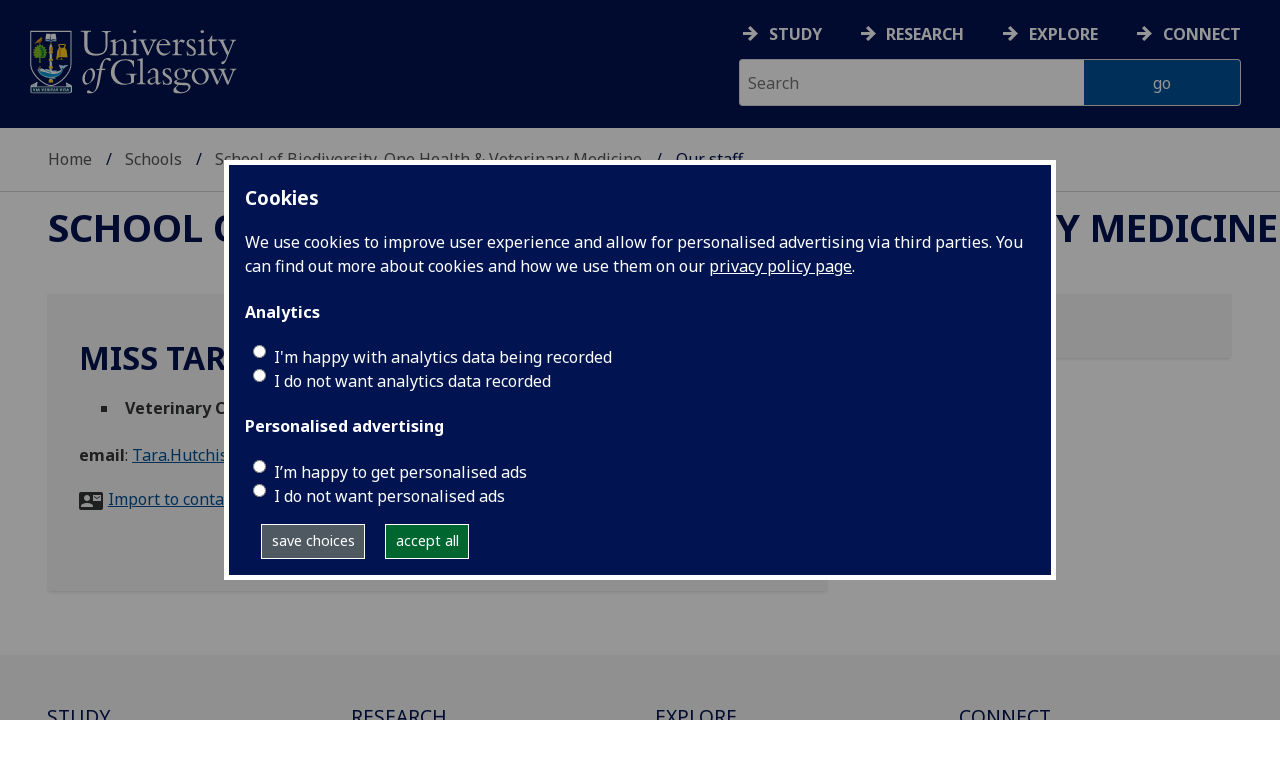

--- FILE ---
content_type: text/css
request_url: https://www.gla.ac.uk/3t4/css/print.css
body_size: 427
content:
#header,
#leftNav,
#az,
#searchwrapper,
#editconsent,
#gu-consent,
#skip-to-content,
footer,
.links,
#section-navigation

{
    display:none;
}
body{
  font: 12pt/1.5em "Helvetica Neue", Helvetica, Arial, sans-serif;

}
#main::before {
  content: ' ';
  height: 100px;
  width: 100%;
  display: block;
  clear: both;
  font-size: 3rem;
  margin-bottom: 0;
  padding: 0 0 0 300px;
  color: #fff;
  background: url(https://www.gla.ac.uk/3t4/img/university-of-glasgow-280.png) no-repeat 35px 18px #002855;
}
#content-container-inner{
  padding:2rem 4rem;
}
#section-header h1 a{
  text-decoration:none;
}

.content_opener{
  height: auto !important;
  display: block !important;
}